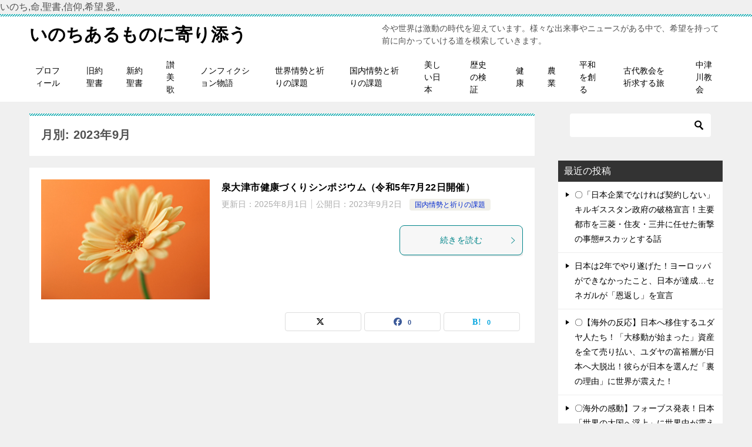

--- FILE ---
content_type: text/html; charset=UTF-8
request_url: http://grace7.net/2023/09/
body_size: 12302
content:
<!doctype html>
<html dir="ltr" lang="ja" prefix="og: https://ogp.me/ns#" class="col2">
<head>
いのち,命,聖書,信仰,希望,愛,,	<meta charset="UTF-8">
	<meta name="viewport" content="width=device-width, initial-scale=1">
	<link rel="profile" href="http://gmpg.org/xfn/11">

	<title>9月, 2023 - いのちあるものに寄り添う</title>

		<!-- All in One SEO Pro 4.9.3 - aioseo.com -->
	<meta name="robots" content="max-image-preview:large" />
	<link rel="canonical" href="http://grace7.net/2023/09/" />
	<meta name="generator" content="All in One SEO Pro (AIOSEO) 4.9.3" />
		<script type="application/ld+json" class="aioseo-schema">
			{"@context":"https:\/\/schema.org","@graph":[{"@type":"BreadcrumbList","@id":"http:\/\/grace7.net\/2023\/09\/#breadcrumblist","itemListElement":[{"@type":"ListItem","@id":"http:\/\/grace7.net#listItem","position":1,"name":"\u30db\u30fc\u30e0","item":"http:\/\/grace7.net","nextItem":{"@type":"ListItem","@id":"http:\/\/grace7.net\/2023\/#listItem","name":2023}},{"@type":"ListItem","@id":"http:\/\/grace7.net\/2023\/#listItem","position":2,"name":2023,"item":"http:\/\/grace7.net\/2023\/","nextItem":{"@type":"ListItem","@id":"http:\/\/grace7.net\/2023\/09\/#listItem","name":"09"},"previousItem":{"@type":"ListItem","@id":"http:\/\/grace7.net#listItem","name":"\u30db\u30fc\u30e0"}},{"@type":"ListItem","@id":"http:\/\/grace7.net\/2023\/09\/#listItem","position":3,"name":"09","previousItem":{"@type":"ListItem","@id":"http:\/\/grace7.net\/2023\/#listItem","name":2023}}]},{"@type":"CollectionPage","@id":"http:\/\/grace7.net\/2023\/09\/#collectionpage","url":"http:\/\/grace7.net\/2023\/09\/","name":"9\u6708, 2023 - \u3044\u306e\u3061\u3042\u308b\u3082\u306e\u306b\u5bc4\u308a\u6dfb\u3046","inLanguage":"ja","isPartOf":{"@id":"http:\/\/grace7.net\/#website"},"breadcrumb":{"@id":"http:\/\/grace7.net\/2023\/09\/#breadcrumblist"}},{"@type":"WebSite","@id":"http:\/\/grace7.net\/#website","url":"http:\/\/grace7.net\/","name":"\u9060\u5c71\u4fe1\u548c\u30fb\u5e0c\u671b\u306e\u30c1\u30e3\u30f3\u30cd\u30eb","description":"\u4eca\u3084\u4e16\u754c\u306f\u6fc0\u52d5\u306e\u6642\u4ee3\u3092\u8fce\u3048\u3066\u3044\u307e\u3059\u3002\u69d8\u3005\u306a\u51fa\u6765\u4e8b\u3084\u30cb\u30e5\u30fc\u30b9\u304c\u3042\u308b\u4e2d\u3067\u3001\u5e0c\u671b\u3092\u6301\u3063\u3066\u524d\u306b\u5411\u304b\u3063\u3066\u3044\u3051\u308b\u9053\u3092\u6a21\u7d22\u3057\u3066\u3044\u304d\u307e\u3059\u3002","inLanguage":"ja","publisher":{"@id":"http:\/\/grace7.net\/#person"}}]}
		</script>
		<!-- All in One SEO Pro -->

	<script>
		var shf = 1;
		var lso = 1;
		var ajaxurl = 'http://grace7.net/wp-admin/admin-ajax.php';
		var sns_cnt = true;
			</script>
	<link rel="alternate" type="application/rss+xml" title="いのちあるものに寄り添う &raquo; フィード" href="http://grace7.net/feed/" />
<link rel="alternate" type="application/rss+xml" title="いのちあるものに寄り添う &raquo; コメントフィード" href="http://grace7.net/comments/feed/" />
		<!-- This site uses the Google Analytics by MonsterInsights plugin v9.7.0 - Using Analytics tracking - https://www.monsterinsights.com/ -->
		<!-- Note: MonsterInsights is not currently configured on this site. The site owner needs to authenticate with Google Analytics in the MonsterInsights settings panel. -->
					<!-- No tracking code set -->
				<!-- / Google Analytics by MonsterInsights -->
		<style id='wp-img-auto-sizes-contain-inline-css' type='text/css'>
img:is([sizes=auto i],[sizes^="auto," i]){contain-intrinsic-size:3000px 1500px}
/*# sourceURL=wp-img-auto-sizes-contain-inline-css */
</style>
<style id='wp-emoji-styles-inline-css' type='text/css'>

	img.wp-smiley, img.emoji {
		display: inline !important;
		border: none !important;
		box-shadow: none !important;
		height: 1em !important;
		width: 1em !important;
		margin: 0 0.07em !important;
		vertical-align: -0.1em !important;
		background: none !important;
		padding: 0 !important;
	}
/*# sourceURL=wp-emoji-styles-inline-css */
</style>
<style id='wp-block-library-inline-css' type='text/css'>
:root{--wp-block-synced-color:#7a00df;--wp-block-synced-color--rgb:122,0,223;--wp-bound-block-color:var(--wp-block-synced-color);--wp-editor-canvas-background:#ddd;--wp-admin-theme-color:#007cba;--wp-admin-theme-color--rgb:0,124,186;--wp-admin-theme-color-darker-10:#006ba1;--wp-admin-theme-color-darker-10--rgb:0,107,160.5;--wp-admin-theme-color-darker-20:#005a87;--wp-admin-theme-color-darker-20--rgb:0,90,135;--wp-admin-border-width-focus:2px}@media (min-resolution:192dpi){:root{--wp-admin-border-width-focus:1.5px}}.wp-element-button{cursor:pointer}:root .has-very-light-gray-background-color{background-color:#eee}:root .has-very-dark-gray-background-color{background-color:#313131}:root .has-very-light-gray-color{color:#eee}:root .has-very-dark-gray-color{color:#313131}:root .has-vivid-green-cyan-to-vivid-cyan-blue-gradient-background{background:linear-gradient(135deg,#00d084,#0693e3)}:root .has-purple-crush-gradient-background{background:linear-gradient(135deg,#34e2e4,#4721fb 50%,#ab1dfe)}:root .has-hazy-dawn-gradient-background{background:linear-gradient(135deg,#faaca8,#dad0ec)}:root .has-subdued-olive-gradient-background{background:linear-gradient(135deg,#fafae1,#67a671)}:root .has-atomic-cream-gradient-background{background:linear-gradient(135deg,#fdd79a,#004a59)}:root .has-nightshade-gradient-background{background:linear-gradient(135deg,#330968,#31cdcf)}:root .has-midnight-gradient-background{background:linear-gradient(135deg,#020381,#2874fc)}:root{--wp--preset--font-size--normal:16px;--wp--preset--font-size--huge:42px}.has-regular-font-size{font-size:1em}.has-larger-font-size{font-size:2.625em}.has-normal-font-size{font-size:var(--wp--preset--font-size--normal)}.has-huge-font-size{font-size:var(--wp--preset--font-size--huge)}.has-text-align-center{text-align:center}.has-text-align-left{text-align:left}.has-text-align-right{text-align:right}.has-fit-text{white-space:nowrap!important}#end-resizable-editor-section{display:none}.aligncenter{clear:both}.items-justified-left{justify-content:flex-start}.items-justified-center{justify-content:center}.items-justified-right{justify-content:flex-end}.items-justified-space-between{justify-content:space-between}.screen-reader-text{border:0;clip-path:inset(50%);height:1px;margin:-1px;overflow:hidden;padding:0;position:absolute;width:1px;word-wrap:normal!important}.screen-reader-text:focus{background-color:#ddd;clip-path:none;color:#444;display:block;font-size:1em;height:auto;left:5px;line-height:normal;padding:15px 23px 14px;text-decoration:none;top:5px;width:auto;z-index:100000}html :where(.has-border-color){border-style:solid}html :where([style*=border-top-color]){border-top-style:solid}html :where([style*=border-right-color]){border-right-style:solid}html :where([style*=border-bottom-color]){border-bottom-style:solid}html :where([style*=border-left-color]){border-left-style:solid}html :where([style*=border-width]){border-style:solid}html :where([style*=border-top-width]){border-top-style:solid}html :where([style*=border-right-width]){border-right-style:solid}html :where([style*=border-bottom-width]){border-bottom-style:solid}html :where([style*=border-left-width]){border-left-style:solid}html :where(img[class*=wp-image-]){height:auto;max-width:100%}:where(figure){margin:0 0 1em}html :where(.is-position-sticky){--wp-admin--admin-bar--position-offset:var(--wp-admin--admin-bar--height,0px)}@media screen and (max-width:600px){html :where(.is-position-sticky){--wp-admin--admin-bar--position-offset:0px}}

/*# sourceURL=wp-block-library-inline-css */
</style><style id='global-styles-inline-css' type='text/css'>
:root{--wp--preset--aspect-ratio--square: 1;--wp--preset--aspect-ratio--4-3: 4/3;--wp--preset--aspect-ratio--3-4: 3/4;--wp--preset--aspect-ratio--3-2: 3/2;--wp--preset--aspect-ratio--2-3: 2/3;--wp--preset--aspect-ratio--16-9: 16/9;--wp--preset--aspect-ratio--9-16: 9/16;--wp--preset--color--black: #000000;--wp--preset--color--cyan-bluish-gray: #abb8c3;--wp--preset--color--white: #ffffff;--wp--preset--color--pale-pink: #f78da7;--wp--preset--color--vivid-red: #cf2e2e;--wp--preset--color--luminous-vivid-orange: #ff6900;--wp--preset--color--luminous-vivid-amber: #fcb900;--wp--preset--color--light-green-cyan: #7bdcb5;--wp--preset--color--vivid-green-cyan: #00d084;--wp--preset--color--pale-cyan-blue: #8ed1fc;--wp--preset--color--vivid-cyan-blue: #0693e3;--wp--preset--color--vivid-purple: #9b51e0;--wp--preset--gradient--vivid-cyan-blue-to-vivid-purple: linear-gradient(135deg,rgb(6,147,227) 0%,rgb(155,81,224) 100%);--wp--preset--gradient--light-green-cyan-to-vivid-green-cyan: linear-gradient(135deg,rgb(122,220,180) 0%,rgb(0,208,130) 100%);--wp--preset--gradient--luminous-vivid-amber-to-luminous-vivid-orange: linear-gradient(135deg,rgb(252,185,0) 0%,rgb(255,105,0) 100%);--wp--preset--gradient--luminous-vivid-orange-to-vivid-red: linear-gradient(135deg,rgb(255,105,0) 0%,rgb(207,46,46) 100%);--wp--preset--gradient--very-light-gray-to-cyan-bluish-gray: linear-gradient(135deg,rgb(238,238,238) 0%,rgb(169,184,195) 100%);--wp--preset--gradient--cool-to-warm-spectrum: linear-gradient(135deg,rgb(74,234,220) 0%,rgb(151,120,209) 20%,rgb(207,42,186) 40%,rgb(238,44,130) 60%,rgb(251,105,98) 80%,rgb(254,248,76) 100%);--wp--preset--gradient--blush-light-purple: linear-gradient(135deg,rgb(255,206,236) 0%,rgb(152,150,240) 100%);--wp--preset--gradient--blush-bordeaux: linear-gradient(135deg,rgb(254,205,165) 0%,rgb(254,45,45) 50%,rgb(107,0,62) 100%);--wp--preset--gradient--luminous-dusk: linear-gradient(135deg,rgb(255,203,112) 0%,rgb(199,81,192) 50%,rgb(65,88,208) 100%);--wp--preset--gradient--pale-ocean: linear-gradient(135deg,rgb(255,245,203) 0%,rgb(182,227,212) 50%,rgb(51,167,181) 100%);--wp--preset--gradient--electric-grass: linear-gradient(135deg,rgb(202,248,128) 0%,rgb(113,206,126) 100%);--wp--preset--gradient--midnight: linear-gradient(135deg,rgb(2,3,129) 0%,rgb(40,116,252) 100%);--wp--preset--font-size--small: 13px;--wp--preset--font-size--medium: 20px;--wp--preset--font-size--large: 36px;--wp--preset--font-size--x-large: 42px;--wp--preset--spacing--20: 0.44rem;--wp--preset--spacing--30: 0.67rem;--wp--preset--spacing--40: 1rem;--wp--preset--spacing--50: 1.5rem;--wp--preset--spacing--60: 2.25rem;--wp--preset--spacing--70: 3.38rem;--wp--preset--spacing--80: 5.06rem;--wp--preset--shadow--natural: 6px 6px 9px rgba(0, 0, 0, 0.2);--wp--preset--shadow--deep: 12px 12px 50px rgba(0, 0, 0, 0.4);--wp--preset--shadow--sharp: 6px 6px 0px rgba(0, 0, 0, 0.2);--wp--preset--shadow--outlined: 6px 6px 0px -3px rgb(255, 255, 255), 6px 6px rgb(0, 0, 0);--wp--preset--shadow--crisp: 6px 6px 0px rgb(0, 0, 0);}:where(.is-layout-flex){gap: 0.5em;}:where(.is-layout-grid){gap: 0.5em;}body .is-layout-flex{display: flex;}.is-layout-flex{flex-wrap: wrap;align-items: center;}.is-layout-flex > :is(*, div){margin: 0;}body .is-layout-grid{display: grid;}.is-layout-grid > :is(*, div){margin: 0;}:where(.wp-block-columns.is-layout-flex){gap: 2em;}:where(.wp-block-columns.is-layout-grid){gap: 2em;}:where(.wp-block-post-template.is-layout-flex){gap: 1.25em;}:where(.wp-block-post-template.is-layout-grid){gap: 1.25em;}.has-black-color{color: var(--wp--preset--color--black) !important;}.has-cyan-bluish-gray-color{color: var(--wp--preset--color--cyan-bluish-gray) !important;}.has-white-color{color: var(--wp--preset--color--white) !important;}.has-pale-pink-color{color: var(--wp--preset--color--pale-pink) !important;}.has-vivid-red-color{color: var(--wp--preset--color--vivid-red) !important;}.has-luminous-vivid-orange-color{color: var(--wp--preset--color--luminous-vivid-orange) !important;}.has-luminous-vivid-amber-color{color: var(--wp--preset--color--luminous-vivid-amber) !important;}.has-light-green-cyan-color{color: var(--wp--preset--color--light-green-cyan) !important;}.has-vivid-green-cyan-color{color: var(--wp--preset--color--vivid-green-cyan) !important;}.has-pale-cyan-blue-color{color: var(--wp--preset--color--pale-cyan-blue) !important;}.has-vivid-cyan-blue-color{color: var(--wp--preset--color--vivid-cyan-blue) !important;}.has-vivid-purple-color{color: var(--wp--preset--color--vivid-purple) !important;}.has-black-background-color{background-color: var(--wp--preset--color--black) !important;}.has-cyan-bluish-gray-background-color{background-color: var(--wp--preset--color--cyan-bluish-gray) !important;}.has-white-background-color{background-color: var(--wp--preset--color--white) !important;}.has-pale-pink-background-color{background-color: var(--wp--preset--color--pale-pink) !important;}.has-vivid-red-background-color{background-color: var(--wp--preset--color--vivid-red) !important;}.has-luminous-vivid-orange-background-color{background-color: var(--wp--preset--color--luminous-vivid-orange) !important;}.has-luminous-vivid-amber-background-color{background-color: var(--wp--preset--color--luminous-vivid-amber) !important;}.has-light-green-cyan-background-color{background-color: var(--wp--preset--color--light-green-cyan) !important;}.has-vivid-green-cyan-background-color{background-color: var(--wp--preset--color--vivid-green-cyan) !important;}.has-pale-cyan-blue-background-color{background-color: var(--wp--preset--color--pale-cyan-blue) !important;}.has-vivid-cyan-blue-background-color{background-color: var(--wp--preset--color--vivid-cyan-blue) !important;}.has-vivid-purple-background-color{background-color: var(--wp--preset--color--vivid-purple) !important;}.has-black-border-color{border-color: var(--wp--preset--color--black) !important;}.has-cyan-bluish-gray-border-color{border-color: var(--wp--preset--color--cyan-bluish-gray) !important;}.has-white-border-color{border-color: var(--wp--preset--color--white) !important;}.has-pale-pink-border-color{border-color: var(--wp--preset--color--pale-pink) !important;}.has-vivid-red-border-color{border-color: var(--wp--preset--color--vivid-red) !important;}.has-luminous-vivid-orange-border-color{border-color: var(--wp--preset--color--luminous-vivid-orange) !important;}.has-luminous-vivid-amber-border-color{border-color: var(--wp--preset--color--luminous-vivid-amber) !important;}.has-light-green-cyan-border-color{border-color: var(--wp--preset--color--light-green-cyan) !important;}.has-vivid-green-cyan-border-color{border-color: var(--wp--preset--color--vivid-green-cyan) !important;}.has-pale-cyan-blue-border-color{border-color: var(--wp--preset--color--pale-cyan-blue) !important;}.has-vivid-cyan-blue-border-color{border-color: var(--wp--preset--color--vivid-cyan-blue) !important;}.has-vivid-purple-border-color{border-color: var(--wp--preset--color--vivid-purple) !important;}.has-vivid-cyan-blue-to-vivid-purple-gradient-background{background: var(--wp--preset--gradient--vivid-cyan-blue-to-vivid-purple) !important;}.has-light-green-cyan-to-vivid-green-cyan-gradient-background{background: var(--wp--preset--gradient--light-green-cyan-to-vivid-green-cyan) !important;}.has-luminous-vivid-amber-to-luminous-vivid-orange-gradient-background{background: var(--wp--preset--gradient--luminous-vivid-amber-to-luminous-vivid-orange) !important;}.has-luminous-vivid-orange-to-vivid-red-gradient-background{background: var(--wp--preset--gradient--luminous-vivid-orange-to-vivid-red) !important;}.has-very-light-gray-to-cyan-bluish-gray-gradient-background{background: var(--wp--preset--gradient--very-light-gray-to-cyan-bluish-gray) !important;}.has-cool-to-warm-spectrum-gradient-background{background: var(--wp--preset--gradient--cool-to-warm-spectrum) !important;}.has-blush-light-purple-gradient-background{background: var(--wp--preset--gradient--blush-light-purple) !important;}.has-blush-bordeaux-gradient-background{background: var(--wp--preset--gradient--blush-bordeaux) !important;}.has-luminous-dusk-gradient-background{background: var(--wp--preset--gradient--luminous-dusk) !important;}.has-pale-ocean-gradient-background{background: var(--wp--preset--gradient--pale-ocean) !important;}.has-electric-grass-gradient-background{background: var(--wp--preset--gradient--electric-grass) !important;}.has-midnight-gradient-background{background: var(--wp--preset--gradient--midnight) !important;}.has-small-font-size{font-size: var(--wp--preset--font-size--small) !important;}.has-medium-font-size{font-size: var(--wp--preset--font-size--medium) !important;}.has-large-font-size{font-size: var(--wp--preset--font-size--large) !important;}.has-x-large-font-size{font-size: var(--wp--preset--font-size--x-large) !important;}
/*# sourceURL=global-styles-inline-css */
</style>

<style id='classic-theme-styles-inline-css' type='text/css'>
/*! This file is auto-generated */
.wp-block-button__link{color:#fff;background-color:#32373c;border-radius:9999px;box-shadow:none;text-decoration:none;padding:calc(.667em + 2px) calc(1.333em + 2px);font-size:1.125em}.wp-block-file__button{background:#32373c;color:#fff;text-decoration:none}
/*# sourceURL=/wp-includes/css/classic-themes.min.css */
</style>
<link rel='stylesheet' id='keni-style-css' href='http://grace7.net/wp-content/themes/keni80_wp_standard_all_202507280721/style.css?ver=8.0.1.13' type='text/css' media='all' />
<link rel='stylesheet' id='keni_base_default-css' href='http://grace7.net/wp-content/themes/keni80_wp_standard_all_202507280721/default-style.css?ver=8.0.1.13' type='text/css' media='all' />
<link rel='stylesheet' id='keni_base-css' href='http://grace7.net/wp-content/themes/keni80_wp_standard_all_202507280721/base.css?ver=8.0.1.13' type='text/css' media='all' />
<link rel='stylesheet' id='keni-advanced-css' href='http://grace7.net/wp-content/themes/keni80_wp_standard_all_202507280721/advanced.css?ver=8.0.1.13' type='text/css' media='all' />
<link rel="https://api.w.org/" href="http://grace7.net/wp-json/" /><link rel="EditURI" type="application/rsd+xml" title="RSD" href="http://grace7.net/xmlrpc.php?rsd" />
<meta name="robots" content="noindex">
<meta name="description" content="「2023年9月」の記事一覧です。今や世界は激動の時代を迎えています。様々な出来事やニュースがある中で、希望を持って前に向かっていける道を模索していきます。">
		<!--OGP-->
		<meta property="og:type" content="article" />
<meta property="og:url" content="http://grace7.net/2023/09/" />
		<meta property="og:title" content="月別: 2023年9月"/>
		<meta property="og:description" content="「2023年9月」の記事一覧です。今や世界は激動の時代を迎えています。様々な出来事やニュースがある中で、希望を持って前に向かっていける道を模索していきます。">
		<meta property="og:site_name" content="いのちあるものに寄り添う">
		<meta property="og:image" content="http://grace7.net/wp-content/themes/keni80_wp_standard_all_202507280721/images/no-image.jpg">
				<meta property="og:locale" content="ja_JP">
				<!--OGP-->
		<style type="text/css">.recentcomments a{display:inline !important;padding:0 !important;margin:0 !important;}</style><link rel="icon" href="http://grace7.net/wp-content/uploads/2021/01/illustrain07-ohana27-150x150.png" sizes="32x32" />
<link rel="icon" href="http://grace7.net/wp-content/uploads/2021/01/illustrain07-ohana27-300x300.png" sizes="192x192" />
<link rel="apple-touch-icon" href="http://grace7.net/wp-content/uploads/2021/01/illustrain07-ohana27-300x300.png" />
<meta name="msapplication-TileImage" content="http://grace7.net/wp-content/uploads/2021/01/illustrain07-ohana27-300x300.png" />
</head>

<body class="archive date wp-theme-keni80_wp_standard_all_202507280721"><!--ページの属性-->

<div id="top" class="keni-container">

<!--▼▼ ヘッダー ▼▼-->
<div class="keni-header_wrap">
	<div class="keni-header_outer">
		
		<header class="keni-header keni-header_col1">
			<div class="keni-header_inner">

							<p class="site-title"><a href="http://grace7.net/" rel="home">いのちあるものに寄り添う</a></p>
			
			<div class="keni-header_cont">
			<p class="site-description">今や世界は激動の時代を迎えています。様々な出来事やニュースがある中で、希望を持って前に向かっていける道を模索していきます。</p>			</div>

			</div><!--keni-header_inner-->
		</header><!--keni-header-->	</div><!--keni-header_outer-->
</div><!--keni-header_wrap-->
<!--▲▲ ヘッダー ▲▲-->

<div id="click-space"></div>

<!--▼▼ グローバルナビ ▼▼-->
<div class="keni-gnav_wrap">
	<div class="keni-gnav_outer">
		<nav class="keni-gnav">
			<div class="keni-gnav_inner">

				<ul id="menu" class="keni-gnav_cont">
				<li id="menu-item-1059" class="menu-item menu-item-type-post_type menu-item-object-page menu-item-1059"><a href="http://grace7.net/%e3%83%97%e3%83%ad%e3%83%95%e3%82%a3%e3%83%bc%e3%83%ab/">プロフィール</a></li>
<li id="menu-item-1171" class="menu-item menu-item-type-taxonomy menu-item-object-category menu-item-1171"><a href="http://grace7.net/category/%e6%97%a7%e7%b4%84%e8%81%96%e6%9b%b8/">旧約聖書</a></li>
<li id="menu-item-1170" class="menu-item menu-item-type-taxonomy menu-item-object-category menu-item-1170"><a href="http://grace7.net/category/%e6%96%b0%e7%b4%84%e8%81%96%e6%9b%b8/">新約聖書</a></li>
<li id="menu-item-1185" class="menu-item menu-item-type-taxonomy menu-item-object-category menu-item-1185"><a href="http://grace7.net/category/%e8%ae%83%e7%be%8e%e6%ad%8c/">讃美歌</a></li>
<li id="menu-item-1050" class="menu-item menu-item-type-taxonomy menu-item-object-category menu-item-1050"><a href="http://grace7.net/category/%e3%83%8e%e3%83%b3%e3%83%95%e3%82%a3%e3%82%af%e3%82%b7%e3%83%a7%e3%83%b3%e7%89%a9%e8%aa%9e/">ノンフィクション物語</a></li>
<li id="menu-item-1047" class="menu-item menu-item-type-taxonomy menu-item-object-category menu-item-1047"><a href="http://grace7.net/category/%e4%b8%96%e7%95%8c%e6%83%85%e5%8b%a2/">世界情勢と祈りの課題</a></li>
<li id="menu-item-1049" class="menu-item menu-item-type-taxonomy menu-item-object-category menu-item-1049"><a href="http://grace7.net/category/%e5%9b%bd%e5%86%85%e6%83%85%e5%8b%a2%e3%81%a8%e7%a5%88%e3%82%8a%e3%81%ae%e8%aa%b2%e9%a1%8c/">国内情勢と祈りの課題</a></li>
<li id="menu-item-1048" class="menu-item menu-item-type-taxonomy menu-item-object-category menu-item-1048"><a href="http://grace7.net/category/%e7%be%8e%e3%81%97%e3%81%84%e6%97%a5%e6%9c%ac/">美しい日本</a></li>
<li id="menu-item-1430" class="menu-item menu-item-type-taxonomy menu-item-object-category menu-item-1430"><a href="http://grace7.net/category/%e6%ad%b4%e5%8f%b2%e3%81%ae%e6%a4%9c%e8%a8%bc/">歴史の検証</a></li>
<li id="menu-item-1187" class="menu-item menu-item-type-taxonomy menu-item-object-category menu-item-1187"><a href="http://grace7.net/category/%e5%81%a5%e5%ba%b7/">健康</a></li>
<li id="menu-item-1184" class="menu-item menu-item-type-taxonomy menu-item-object-category menu-item-1184"><a href="http://grace7.net/category/%e8%be%b2%e6%a5%ad/">農業</a></li>
<li id="menu-item-1244" class="menu-item menu-item-type-taxonomy menu-item-object-category menu-item-1244"><a href="http://grace7.net/category/%e5%b9%b3%e5%92%8c%e3%82%92%e5%89%b5%e3%82%8b/">平和を創る</a></li>
<li id="menu-item-1073" class="menu-item menu-item-type-taxonomy menu-item-object-category menu-item-1073"><a href="http://grace7.net/category/%e5%8f%a4%e4%bb%a3%e6%95%99%e4%bc%9a%e3%82%92%e7%a5%88%e6%b1%82%e3%81%99%e3%82%8b%e6%97%85/">古代教会を祈求する旅</a></li>
<li id="menu-item-1186" class="menu-item menu-item-type-custom menu-item-object-custom menu-item-1186"><a href="https://xn--fiq7vi86a8ihd7j.com/">中津川教会</a></li>
				<li class="menu-search"><div class="search-box">
	<form role="search" method="get" id="keni_search" class="searchform" action="http://grace7.net/">
		<input type="text" value="" name="s" aria-label="検索"><button class="btn-search"><img src="http://grace7.net/wp-content/themes/keni80_wp_standard_all_202507280721/images/icon/search_black.svg" width="18" height="18" alt="検索"></button>
	</form>
</div></li>
				</ul>
			</div>
			<div class="keni-gnav_btn_wrap">
				<div class="keni-gnav_btn"><span class="keni-gnav_btn_icon-open"></span></div>
			</div>
		</nav>
	</div>
</div>



<div class="keni-main_wrap">
	<div class="keni-main_outer">
		<!--▼▼ メインコンテンツ ▼▼-->
		<main id="main" class="keni-main">
			<div class="keni-main_inner">
				<div class="archive_title_wrap">
					<h1 class="archive_title">月別: 2023年9月</h1>				</div>

				<aside class="free-area free-area_before-title">
									</aside><!-- #secondary -->

						<div class="keni-section_wrap keni-section_wrap_style02"><div class="keni-section"><div class="entry-list entry-list_style01">
<article id="post-930" class="post-930 post type-post status-publish format-standard has-post-thumbnail category-36 entry-list_item">
	<div class="entry">
		<figure class="entry_thumb">
			<a href="http://grace7.net/2023/09/02/%e6%b3%89%e5%a4%a7%e6%b4%a5%e5%b8%82%e5%81%a5%e5%ba%b7%e3%81%a5%e3%81%8f%e3%82%8a%e3%82%b7%e3%83%b3%e3%83%9d%e3%82%b8%e3%82%a6%e3%83%a0%ef%bc%88%e4%bb%a4%e5%92%8c5%e5%b9%b47%e6%9c%8822%e6%97%a5/">
								<img width="2560" height="1817" src="http://grace7.net/wp-content/uploads/2025/08/CL048.jpg" class="attachment-post-thumbnail size-post-thumbnail wp-post-image" alt="" loading="lazy" decoding="async" srcset="http://grace7.net/wp-content/uploads/2025/08/CL048.jpg 2560w, http://grace7.net/wp-content/uploads/2025/08/CL048-300x213.jpg 300w, http://grace7.net/wp-content/uploads/2025/08/CL048-1024x727.jpg 1024w, http://grace7.net/wp-content/uploads/2025/08/CL048-768x545.jpg 768w, http://grace7.net/wp-content/uploads/2025/08/CL048-1536x1090.jpg 1536w, http://grace7.net/wp-content/uploads/2025/08/CL048-2048x1454.jpg 2048w" sizes="auto, (max-width: 2560px) 100vw, 2560px" />								</a>
		</figure>
		<div class="entry_inner">
			<h2 class="entry_title"><a href="http://grace7.net/2023/09/02/%e6%b3%89%e5%a4%a7%e6%b4%a5%e5%b8%82%e5%81%a5%e5%ba%b7%e3%81%a5%e3%81%8f%e3%82%8a%e3%82%b7%e3%83%b3%e3%83%9d%e3%82%b8%e3%82%a6%e3%83%a0%ef%bc%88%e4%bb%a4%e5%92%8c5%e5%b9%b47%e6%9c%8822%e6%97%a5/">泉大津市健康づくりシンポジウム（令和5年7月22日開催）</a></h2>
			<div class="entry_status">
		<ul class="entry_date">
		<li class="entry_date_item">更新日：<time itemprop="dateModified" datetime="2025-08-01T11:30:08+09:00" content="2025-08-01T11:30:08+09:00">2025年8月1日</time></li>		<li class="entry_date_item">公開日：<time itemprop="datePublished" datetime="2023-09-02T20:55:18+09:00" content="2023-09-02T20:55:18+09:00">2023年9月2日</time></li>	</ul>
		<ul class="entry_category">
		<li class="entry_category_item %e5%9b%bd%e5%86%85%e6%83%85%e5%8b%a2%e3%81%a8%e7%a5%88%e3%82%8a%e3%81%ae%e8%aa%b2%e9%a1%8c" style="background-color: #f0efe9;"><a href="http://grace7.net/category/%e5%9b%bd%e5%86%85%e6%83%85%e5%8b%a2%e3%81%a8%e7%a5%88%e3%82%8a%e3%81%ae%e8%aa%b2%e9%a1%8c/" style="color: #0329ce;">国内情勢と祈りの課題</a></li>	</ul>
</div>
			<div class="entry_description">
						</div>
			<div class="ently_read-more">
				<a href="http://grace7.net/2023/09/02/%e6%b3%89%e5%a4%a7%e6%b4%a5%e5%b8%82%e5%81%a5%e5%ba%b7%e3%81%a5%e3%81%8f%e3%82%8a%e3%82%b7%e3%83%b3%e3%83%9d%e3%82%b8%e3%82%a6%e3%83%a0%ef%bc%88%e4%bb%a4%e5%92%8c5%e5%b9%b47%e6%9c%8822%e6%97%a5/" class="btn dir-arw_r"><span class="icon_arrow_s_right"></span>続きを読む</a>
			</div>
		</div>
				<aside class="sns-btn_wrap">
			<div class="sns-btn_x" data-url="http://grace7.net/2023/09/02/%e6%b3%89%e5%a4%a7%e6%b4%a5%e5%b8%82%e5%81%a5%e5%ba%b7%e3%81%a5%e3%81%8f%e3%82%8a%e3%82%b7%e3%83%b3%e3%83%9d%e3%82%b8%e3%82%a6%e3%83%a0%ef%bc%88%e4%bb%a4%e5%92%8c5%e5%b9%b47%e6%9c%8822%e6%97%a5/" data-title="9%E6%9C%88%2C+2023+-+%E3%81%84%E3%81%AE%E3%81%A1%E3%81%82%E3%82%8B%E3%82%82%E3%81%AE%E3%81%AB%E5%AF%84%E3%82%8A%E6%B7%BB%E3%81%86"></div>
		<div class="sns-btn_fb" data-url="http://grace7.net/2023/09/02/%e6%b3%89%e5%a4%a7%e6%b4%a5%e5%b8%82%e5%81%a5%e5%ba%b7%e3%81%a5%e3%81%8f%e3%82%8a%e3%82%b7%e3%83%b3%e3%83%9d%e3%82%b8%e3%82%a6%e3%83%a0%ef%bc%88%e4%bb%a4%e5%92%8c5%e5%b9%b47%e6%9c%8822%e6%97%a5/" data-title="9%E6%9C%88%2C+2023+-+%E3%81%84%E3%81%AE%E3%81%A1%E3%81%82%E3%82%8B%E3%82%82%E3%81%AE%E3%81%AB%E5%AF%84%E3%82%8A%E6%B7%BB%E3%81%86"></div>
		<div class="sns-btn_hatena" data-url="http://grace7.net/2023/09/02/%e6%b3%89%e5%a4%a7%e6%b4%a5%e5%b8%82%e5%81%a5%e5%ba%b7%e3%81%a5%e3%81%8f%e3%82%8a%e3%82%b7%e3%83%b3%e3%83%9d%e3%82%b8%e3%82%a6%e3%83%a0%ef%bc%88%e4%bb%a4%e5%92%8c5%e5%b9%b47%e6%9c%8822%e6%97%a5/" data-title="9%E6%9C%88%2C+2023+-+%E3%81%84%E3%81%AE%E3%81%A1%E3%81%82%E3%82%8B%E3%82%82%E3%81%AE%E3%81%AB%E5%AF%84%E3%82%8A%E6%B7%BB%E3%81%86"></div>
		</aside>			</div>
</article>
</div></div></div>
			<aside class="free-area free-area_after-cont">
							</aside><!-- #secondary -->
		</div><!--keni-main_inner-->
	</main><!--keni-main-->


<aside id="secondary" class="keni-sub">
	<div id="search-2" class="keni-section_wrap widget widget_search"><section class="keni-section"><div class="search-box">
	<form role="search" method="get" id="keni_search" class="searchform" action="http://grace7.net/">
		<input type="text" value="" name="s" aria-label="検索"><button class="btn-search"><img src="http://grace7.net/wp-content/themes/keni80_wp_standard_all_202507280721/images/icon/search_black.svg" width="18" height="18" alt="検索"></button>
	</form>
</div></section></div>
		<div id="recent-posts-2" class="keni-section_wrap widget widget_recent_entries"><section class="keni-section">
		<h3 class="sub-section_title">最近の投稿</h3>
		<ul>
											<li>
					<a href="http://grace7.net/2025/12/27/%e3%80%87%e3%80%8c%e6%97%a5%e6%9c%ac%e4%bc%81%e6%a5%ad%e3%81%a7%e3%81%aa%e3%81%91%e3%82%8c%e3%81%b0%e5%a5%91%e7%b4%84%e3%81%97%e3%81%aa%e3%81%84%e3%80%8d%e3%82%ad%e3%83%ab%e3%82%ae%e3%82%b9%e3%82%b9/">〇「日本企業でなければ契約しない」キルギススタン政府の破格宣言！主要都市を三菱・住友・三井に任せた衝撃の事態#スカッとする話</a>
									</li>
											<li>
					<a href="http://grace7.net/2025/12/27/%e6%97%a5%e6%9c%ac%e3%81%af2%e5%b9%b4%e3%81%a7%e3%82%84%e3%82%8a%e9%81%82%e3%81%92%e3%81%9f%ef%bc%81%e3%83%a8%e3%83%bc%e3%83%ad%e3%83%83%e3%83%91%e3%81%8c%e3%81%a7%e3%81%8d%e3%81%aa%e3%81%8b%e3%81%a3/">日本は2年でやり遂げた！ヨーロッパができなかったこと、日本が達成…セネガルが「恩返し」を宣言</a>
									</li>
											<li>
					<a href="http://grace7.net/2025/12/22/%e3%80%87%e3%80%90%e6%b5%b7%e5%a4%96%e3%81%ae%e5%8f%8d%e5%bf%9c%e3%80%91%e6%97%a5%e6%9c%ac%e3%81%b8%e7%a7%bb%e4%bd%8f%e3%81%99%e3%82%8b%e3%83%a6%e3%83%80%e3%83%a4%e4%ba%ba%e3%81%9f%e3%81%a1%ef%bc%81/">〇【海外の反応】日本へ移住するユダヤ人たち！「大移動が始まった」資産を全て売り払い、ユダヤの富裕層が日本へ大脱出！彼らが日本を選んだ「裏の理由」に世界が震えた！</a>
									</li>
											<li>
					<a href="http://grace7.net/2025/12/22/%e3%80%87%e6%b5%b7%e5%a4%96%e3%81%ae%e6%84%9f%e5%8b%95%e3%80%91%e3%83%95%e3%82%a9%e3%83%bc%e3%83%96%e3%82%b9%e7%99%ba%e8%a1%a8%ef%bc%81%e6%97%a5%e6%9c%ac%e3%80%8c%e4%b8%96%e7%95%8c%e3%81%ae%e5%a4%a7/">〇海外の感動】フォーブス発表！日本「世界の大国へ浮上」に世界中が震えた… 70年の奇跡に欧州が驚愕</a>
									</li>
											<li>
					<a href="http://grace7.net/2025/12/18/%e3%80%90%e6%b5%b7%e5%a4%96%e3%81%ae%e5%8f%8d%e5%bf%9c%e3%80%91%e3%80%8c%e5%a4%a7%e7%a7%bb%e5%8b%95%e3%81%8c%e5%a7%8b%e3%81%be%e3%81%a3%e3%81%9f%e3%80%8d%e6%97%a5%e6%9c%ac%e3%81%b8%e7%a7%bb%e4%bd%8f/">【海外の反応】「大移動が始まった」日本へ移住するユダヤ人たち！｜海外感動ストーリー</a>
									</li>
					</ul>

		</section></div><div id="recent-comments-2" class="keni-section_wrap widget widget_recent_comments"><section class="keni-section"><h3 class="sub-section_title">最近のコメント</h3><ul id="recentcomments"></ul></section></div><div id="archives-2" class="keni-section_wrap widget widget_archive"><section class="keni-section"><h3 class="sub-section_title">アーカイブ</h3>
			<ul>
					<li><a href='http://grace7.net/2025/12/'>2025年12月</a></li>
	<li><a href='http://grace7.net/2025/09/'>2025年9月</a></li>
	<li><a href='http://grace7.net/2025/08/'>2025年8月</a></li>
	<li><a href='http://grace7.net/2023/10/'>2023年10月</a></li>
	<li><a href='http://grace7.net/2023/09/' aria-current="page">2023年9月</a></li>
	<li><a href='http://grace7.net/2023/08/'>2023年8月</a></li>
	<li><a href='http://grace7.net/2023/07/'>2023年7月</a></li>
	<li><a href='http://grace7.net/2023/06/'>2023年6月</a></li>
	<li><a href='http://grace7.net/2023/05/'>2023年5月</a></li>
	<li><a href='http://grace7.net/2023/04/'>2023年4月</a></li>
			</ul>

			</section></div><div id="categories-2" class="keni-section_wrap widget widget_categories"><section class="keni-section"><h3 class="sub-section_title">カテゴリー</h3>
			<ul>
					<li class="cat-item cat-item-37"><a href="http://grace7.net/category/%e3%83%8e%e3%83%b3%e3%83%95%e3%82%a3%e3%82%af%e3%82%b7%e3%83%a7%e3%83%b3%e7%89%a9%e8%aa%9e/">ノンフィクション物語</a>
</li>
	<li class="cat-item cat-item-24"><a href="http://grace7.net/category/%e4%b8%96%e7%95%8c%e6%83%85%e5%8b%a2/">世界情勢と祈りの課題</a>
</li>
	<li class="cat-item cat-item-18"><a href="http://grace7.net/category/%e5%81%a5%e5%ba%b7/">健康</a>
</li>
	<li class="cat-item cat-item-45"><a href="http://grace7.net/category/%e5%8f%a4%e4%bb%a3%e6%95%99%e4%bc%9a%e3%82%92%e7%a5%88%e6%b1%82%e3%81%99%e3%82%8b%e6%97%85/">古代教会を祈求する旅</a>
</li>
	<li class="cat-item cat-item-36"><a href="http://grace7.net/category/%e5%9b%bd%e5%86%85%e6%83%85%e5%8b%a2%e3%81%a8%e7%a5%88%e3%82%8a%e3%81%ae%e8%aa%b2%e9%a1%8c/">国内情勢と祈りの課題</a>
</li>
	<li class="cat-item cat-item-17"><a href="http://grace7.net/category/%e5%b9%b3%e5%92%8c%e3%82%92%e5%89%b5%e3%82%8b/">平和を創る</a>
</li>
	<li class="cat-item cat-item-47"><a href="http://grace7.net/category/%e6%96%b0%e7%b4%84%e8%81%96%e6%9b%b8/">新約聖書</a>
</li>
	<li class="cat-item cat-item-48"><a href="http://grace7.net/category/%e6%97%a7%e7%b4%84%e8%81%96%e6%9b%b8/">旧約聖書</a>
</li>
	<li class="cat-item cat-item-1"><a href="http://grace7.net/category/%e6%9c%aa%e5%88%86%e9%a1%9e/">未分類</a>
</li>
	<li class="cat-item cat-item-51"><a href="http://grace7.net/category/%e6%ad%b4%e5%8f%b2%e3%81%ae%e6%a4%9c%e8%a8%bc/">歴史の検証</a>
</li>
	<li class="cat-item cat-item-31"><a href="http://grace7.net/category/%e7%be%8e%e3%81%97%e3%81%84%e6%97%a5%e6%9c%ac/">美しい日本</a>
</li>
	<li class="cat-item cat-item-49"><a href="http://grace7.net/category/%e8%ae%83%e7%be%8e%e6%ad%8c/">讃美歌</a>
</li>
	<li class="cat-item cat-item-50"><a href="http://grace7.net/category/%e8%be%b2%e6%a5%ad/">農業</a>
</li>
			</ul>

			</section></div><div id="meta-2" class="keni-section_wrap widget widget_meta"><section class="keni-section"><h3 class="sub-section_title">メタ情報</h3>
		<ul>
						<li><a href="http://grace7.net/login_17215">ログイン</a></li>
			<li><a href="http://grace7.net/feed/">投稿フィード</a></li>
			<li><a href="http://grace7.net/comments/feed/">コメントフィード</a></li>

			<li><a href="https://ja.wordpress.org/">WordPress.org</a></li>
		</ul>

		</section></div></aside><!-- #secondary -->

	<!--▲▲ メインコンテンツ ▲▲-->


	</div><!--keni-main_outer-->
</div><!--keni-main_wrap-->

<!--▼▼ パン屑リスト ▼▼-->
<div class="keni-breadcrumb-list_wrap">
	<div class="keni-breadcrumb-list_outer">
		<nav class="keni-breadcrumb-list">
			<ol class="keni-breadcrumb-list_inner" itemscope itemtype="http://schema.org/BreadcrumbList">
				<li itemprop="itemListElement" itemscope itemtype="http://schema.org/ListItem">
					<a itemprop="item" href="http://grace7.net"><span itemprop="name">いのちあるものに寄り添う</span> TOP</a>
					<meta itemprop="position" content="1" />
				</li>
				<li itemprop="itemListElement" itemscope itemtype="http://schema.org/ListItem">
					<a itemprop="item" href="http://grace7.net/2023/"><span itemprop="name">「2023年」の記事一覧</span></a>
					<meta itemprop="position" content="2" />
				</li>
				<li>「2023年09月」の記事一覧</li>
			</ol>
		</nav>
	</div><!--keni-breadcrumb-list_outer-->
</div><!--keni-breadcrumb-list_wrap-->
<!--▲▲ パン屑リスト ▲▲-->


<!--▼▼ footer ▼▼-->
<div class="keni-footer_wrap">
	<div class="keni-footer_outer">
		<footer class="keni-footer">

			<div class="keni-footer_inner">
				<div class="keni-footer-cont_wrap">
															
				</div><!--keni-section_wrap-->
			</div><!--keni-footer_inner-->
		</footer><!--keni-footer-->
        <div class="footer-menu">
			<div class="menu-%e3%83%88%e3%83%83%e3%83%97%e3%83%9a%e3%83%bc%e3%82%b8-container"><ul id="menu-%e3%83%88%e3%83%83%e3%83%97%e3%83%9a%e3%83%bc%e3%82%b8" class="menu"><li class="menu-item menu-item-type-post_type menu-item-object-page menu-item-1059"><a href="http://grace7.net/%e3%83%97%e3%83%ad%e3%83%95%e3%82%a3%e3%83%bc%e3%83%ab/">プロフィール</a></li>
<li class="menu-item menu-item-type-taxonomy menu-item-object-category menu-item-1171"><a href="http://grace7.net/category/%e6%97%a7%e7%b4%84%e8%81%96%e6%9b%b8/">旧約聖書</a></li>
<li class="menu-item menu-item-type-taxonomy menu-item-object-category menu-item-1170"><a href="http://grace7.net/category/%e6%96%b0%e7%b4%84%e8%81%96%e6%9b%b8/">新約聖書</a></li>
<li class="menu-item menu-item-type-taxonomy menu-item-object-category menu-item-1185"><a href="http://grace7.net/category/%e8%ae%83%e7%be%8e%e6%ad%8c/">讃美歌</a></li>
<li class="menu-item menu-item-type-taxonomy menu-item-object-category menu-item-1050"><a href="http://grace7.net/category/%e3%83%8e%e3%83%b3%e3%83%95%e3%82%a3%e3%82%af%e3%82%b7%e3%83%a7%e3%83%b3%e7%89%a9%e8%aa%9e/">ノンフィクション物語</a></li>
<li class="menu-item menu-item-type-taxonomy menu-item-object-category menu-item-1047"><a href="http://grace7.net/category/%e4%b8%96%e7%95%8c%e6%83%85%e5%8b%a2/">世界情勢と祈りの課題</a></li>
<li class="menu-item menu-item-type-taxonomy menu-item-object-category menu-item-1049"><a href="http://grace7.net/category/%e5%9b%bd%e5%86%85%e6%83%85%e5%8b%a2%e3%81%a8%e7%a5%88%e3%82%8a%e3%81%ae%e8%aa%b2%e9%a1%8c/">国内情勢と祈りの課題</a></li>
<li class="menu-item menu-item-type-taxonomy menu-item-object-category menu-item-1048"><a href="http://grace7.net/category/%e7%be%8e%e3%81%97%e3%81%84%e6%97%a5%e6%9c%ac/">美しい日本</a></li>
<li class="menu-item menu-item-type-taxonomy menu-item-object-category menu-item-1430"><a href="http://grace7.net/category/%e6%ad%b4%e5%8f%b2%e3%81%ae%e6%a4%9c%e8%a8%bc/">歴史の検証</a></li>
<li class="menu-item menu-item-type-taxonomy menu-item-object-category menu-item-1187"><a href="http://grace7.net/category/%e5%81%a5%e5%ba%b7/">健康</a></li>
<li class="menu-item menu-item-type-taxonomy menu-item-object-category menu-item-1184"><a href="http://grace7.net/category/%e8%be%b2%e6%a5%ad/">農業</a></li>
<li class="menu-item menu-item-type-taxonomy menu-item-object-category menu-item-1244"><a href="http://grace7.net/category/%e5%b9%b3%e5%92%8c%e3%82%92%e5%89%b5%e3%82%8b/">平和を創る</a></li>
<li class="menu-item menu-item-type-taxonomy menu-item-object-category menu-item-1073"><a href="http://grace7.net/category/%e5%8f%a4%e4%bb%a3%e6%95%99%e4%bc%9a%e3%82%92%e7%a5%88%e6%b1%82%e3%81%99%e3%82%8b%e6%97%85/">古代教会を祈求する旅</a></li>
<li class="menu-item menu-item-type-custom menu-item-object-custom menu-item-1186"><a href="https://xn--fiq7vi86a8ihd7j.com/">中津川教会</a></li>
</ul></div>        </div>
		<div class="keni-copyright_wrap">
			<div class="keni-copyright">

				<small>&copy; 2021 いのちあるものに寄り添う</small>

			</div><!--keni-copyright_wrap-->
		</div><!--keni-copyright_wrap-->
	</div><!--keni-footer_outer-->
</div><!--keni-footer_wrap-->
<!--▲▲ footer ▲▲-->

<div class="keni-footer-panel_wrap">
<div class="keni-footer-panel_outer">
<aside class="keni-footer-panel">
<ul class="utility-menu">
 	<li class="btn_share utility-menu_item"><span class="icon_share"></span>シェア</li>
 	<li class="utility-menu_item"><a href="#top"><span class="icon_arrow_s_up"></span>TOPへ</a></li>
</ul>
<div class="keni-footer-panel_sns">
<div class="sns-btn_wrap sns-btn_wrap_s">
<div class="sns-btn_tw"></div>
<div class="sns-btn_fb"></div>
<div class="sns-btn_hatena"></div>
</div>
</div>
</aside>
</div><!--keni-footer-panel_outer-->
</div><!--keni-footer-panel_wrap-->
</div><!--keni-container-->

<!--▼ページトップ-->
<p class="page-top"><a href="#top"></a></p>
<!--▲ページトップ-->

<script type="text/javascript" src="http://grace7.net/wp-includes/js/jquery/jquery.min.js?ver=3.7.1" id="jquery-core-js"></script>
<script type="text/javascript" src="http://grace7.net/wp-includes/js/jquery/jquery-migrate.min.js?ver=3.4.1" id="jquery-migrate-js"></script>
<script type="text/javascript" src="http://grace7.net/wp-content/themes/keni80_wp_standard_all_202507280721/js/navigation.js?ver=8.0.1.13" id="keni-navigation-js"></script>
<script type="text/javascript" src="http://grace7.net/wp-content/themes/keni80_wp_standard_all_202507280721/js/skip-link-focus-fix.js?ver=8.0.1.13" id="keni-skip-link-focus-fix-js"></script>
<script type="text/javascript" src="http://grace7.net/wp-content/themes/keni80_wp_standard_all_202507280721/js/utility.js?ver=8.0.1.13" id="keni-utility-js"></script>
<script type="speculationrules">
{"prefetch":[{"source":"document","where":{"and":[{"href_matches":"/*"},{"not":{"href_matches":["/wp-*.php","/wp-admin/*","/wp-content/uploads/*","/wp-content/*","/wp-content/plugins/*","/wp-content/themes/keni80_wp_standard_all_202507280721/*","/*\\?(.+)"]}},{"not":{"selector_matches":"a[rel~=\"nofollow\"]"}},{"not":{"selector_matches":".no-prefetch, .no-prefetch a"}}]},"eagerness":"conservative"}]}
</script>
<script id="wp-emoji-settings" type="application/json">
{"baseUrl":"https://s.w.org/images/core/emoji/17.0.2/72x72/","ext":".png","svgUrl":"https://s.w.org/images/core/emoji/17.0.2/svg/","svgExt":".svg","source":{"concatemoji":"http://grace7.net/wp-includes/js/wp-emoji-release.min.js?ver=6.9"}}
</script>
<script type="module">
/* <![CDATA[ */
/*! This file is auto-generated */
const a=JSON.parse(document.getElementById("wp-emoji-settings").textContent),o=(window._wpemojiSettings=a,"wpEmojiSettingsSupports"),s=["flag","emoji"];function i(e){try{var t={supportTests:e,timestamp:(new Date).valueOf()};sessionStorage.setItem(o,JSON.stringify(t))}catch(e){}}function c(e,t,n){e.clearRect(0,0,e.canvas.width,e.canvas.height),e.fillText(t,0,0);t=new Uint32Array(e.getImageData(0,0,e.canvas.width,e.canvas.height).data);e.clearRect(0,0,e.canvas.width,e.canvas.height),e.fillText(n,0,0);const a=new Uint32Array(e.getImageData(0,0,e.canvas.width,e.canvas.height).data);return t.every((e,t)=>e===a[t])}function p(e,t){e.clearRect(0,0,e.canvas.width,e.canvas.height),e.fillText(t,0,0);var n=e.getImageData(16,16,1,1);for(let e=0;e<n.data.length;e++)if(0!==n.data[e])return!1;return!0}function u(e,t,n,a){switch(t){case"flag":return n(e,"\ud83c\udff3\ufe0f\u200d\u26a7\ufe0f","\ud83c\udff3\ufe0f\u200b\u26a7\ufe0f")?!1:!n(e,"\ud83c\udde8\ud83c\uddf6","\ud83c\udde8\u200b\ud83c\uddf6")&&!n(e,"\ud83c\udff4\udb40\udc67\udb40\udc62\udb40\udc65\udb40\udc6e\udb40\udc67\udb40\udc7f","\ud83c\udff4\u200b\udb40\udc67\u200b\udb40\udc62\u200b\udb40\udc65\u200b\udb40\udc6e\u200b\udb40\udc67\u200b\udb40\udc7f");case"emoji":return!a(e,"\ud83e\u1fac8")}return!1}function f(e,t,n,a){let r;const o=(r="undefined"!=typeof WorkerGlobalScope&&self instanceof WorkerGlobalScope?new OffscreenCanvas(300,150):document.createElement("canvas")).getContext("2d",{willReadFrequently:!0}),s=(o.textBaseline="top",o.font="600 32px Arial",{});return e.forEach(e=>{s[e]=t(o,e,n,a)}),s}function r(e){var t=document.createElement("script");t.src=e,t.defer=!0,document.head.appendChild(t)}a.supports={everything:!0,everythingExceptFlag:!0},new Promise(t=>{let n=function(){try{var e=JSON.parse(sessionStorage.getItem(o));if("object"==typeof e&&"number"==typeof e.timestamp&&(new Date).valueOf()<e.timestamp+604800&&"object"==typeof e.supportTests)return e.supportTests}catch(e){}return null}();if(!n){if("undefined"!=typeof Worker&&"undefined"!=typeof OffscreenCanvas&&"undefined"!=typeof URL&&URL.createObjectURL&&"undefined"!=typeof Blob)try{var e="postMessage("+f.toString()+"("+[JSON.stringify(s),u.toString(),c.toString(),p.toString()].join(",")+"));",a=new Blob([e],{type:"text/javascript"});const r=new Worker(URL.createObjectURL(a),{name:"wpTestEmojiSupports"});return void(r.onmessage=e=>{i(n=e.data),r.terminate(),t(n)})}catch(e){}i(n=f(s,u,c,p))}t(n)}).then(e=>{for(const n in e)a.supports[n]=e[n],a.supports.everything=a.supports.everything&&a.supports[n],"flag"!==n&&(a.supports.everythingExceptFlag=a.supports.everythingExceptFlag&&a.supports[n]);var t;a.supports.everythingExceptFlag=a.supports.everythingExceptFlag&&!a.supports.flag,a.supports.everything||((t=a.source||{}).concatemoji?r(t.concatemoji):t.wpemoji&&t.twemoji&&(r(t.twemoji),r(t.wpemoji)))});
//# sourceURL=http://grace7.net/wp-includes/js/wp-emoji-loader.min.js
/* ]]> */
</script>

</body>
</html>
